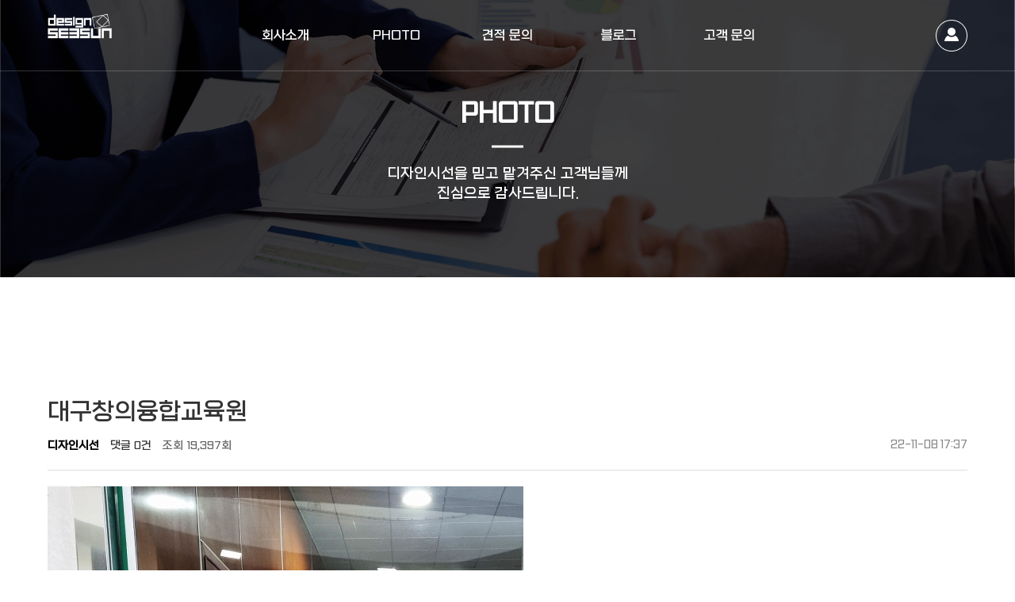

--- FILE ---
content_type: text/html; charset=utf-8
request_url: http://designseesun.co.kr/bbs/board.php?bo_table=gallery&wr_id=583&page=6
body_size: 21979
content:
<!doctype html>
<html lang="ko">
<head>
<meta charset="utf-8">
<meta name="viewport" content="width=device-width,initial-scale=1.0,minimum-scale=1.0,maximum-scale=1.0,user-scalable=no">
<meta property="og:type" content="website">
<meta property="og:title" content="(주)디자인시선">
<meta property="og:description" content="(주)디자인시선">
<meta property="og:url" content="http://www.atstore.co.kr/at01">


<title>대구창의융합교육원 > PHOTO | 디자인시선</title>
<link rel="stylesheet" href="http://designseesun.co.kr/theme/AT_WEB01/css/default.css?ver=210618">
<link rel="stylesheet" href="http://designseesun.co.kr/theme/AT_WEB01/skin/board/gallery_table/style.css?ver=210618">
<!--[if lte IE 8]>
<script src="http://designseesun.co.kr/js/html5.js"></script>
<![endif]-->

<link rel="stylesheet" href="http://designseesun.co.kr/theme/AT_WEB01/css/common/reset.css">
<link rel="stylesheet" href="http://designseesun.co.kr/theme/AT_WEB01/css/common/headStyle.css">
<link rel="stylesheet" href="http://designseesun.co.kr/theme/AT_WEB01/css/common/footerStyle.css">
<link rel="stylesheet" href="http://designseesun.co.kr/theme/AT_WEB01/css/mainStyle.css">
<link rel="stylesheet" href="http://designseesun.co.kr/theme/AT_WEB01/css/sub/introduce.css">
<link rel="stylesheet" href="http://designseesun.co.kr/theme/AT_WEB01/css/sub/directions.css">
<link rel="stylesheet" href="http://designseesun.co.kr/theme/AT_WEB01/css/table/gallery_table.css">
<link rel="stylesheet" href="http://designseesun.co.kr/theme/AT_WEB01/css/table/webzine_table.css">
<link rel="stylesheet" href="http://designseesun.co.kr/theme/AT_WEB01/css/sub/bs_info.css">
<link rel="stylesheet" href="http://designseesun.co.kr/theme/AT_WEB01/css/sub/bs_area.css">
<link rel="stylesheet" href="http://designseesun.co.kr/theme/AT_WEB01/css/common/common.css">
<link rel="stylesheet" href="http://designseesun.co.kr/theme/AT_WEB01/css/table/basic_table.css">
<link rel="stylesheet" href="http://designseesun.co.kr/theme/AT_WEB01/css/table/contact_us.css">
<link rel="stylesheet" href="http://designseesun.co.kr/theme/AT_WEB01/css/table/qa.css">
<link rel="stylesheet" href="http://designseesun.co.kr/theme/AT_WEB01/css/table/faq.css">
<link rel="stylesheet" href="https://cdnjs.cloudflare.com/ajax/libs/Swiper/4.5.0/css/swiper.min.css">
<link rel="stylesheet" href="http://designseesun.co.kr/theme/AT_WEB01/css/common/animate.css">
<!--[if IE]> 
<link rel="stylesheet" href="http://designseesun.co.kr/theme/AT_WEB01/css/ie.css">
<![endif]-->
<!--[if IE 9]>
<link rel="stylesheet" href="http://designseesun.co.kr/theme/AT_WEB01/css/ie9.css">
<![endif]-->

<script>
// 자바스크립트에서 사용하는 전역변수 선언
var g5_url       = "http://designseesun.co.kr";
var g5_bbs_url   = "http://designseesun.co.kr/bbs";
var g5_is_member = "";
var g5_is_admin  = "";
var g5_is_mobile = "";
var g5_bo_table  = "gallery";
var g5_sca       = "";
var g5_editor    = "";
var g5_cookie_domain = "";
</script>
<script src="http://designseesun.co.kr/js/jquery-1.8.3.min.js"></script>
<script src="http://designseesun.co.kr/js/jquery.menu.js?ver=210618"></script>
<script src="http://designseesun.co.kr/js/common.js?ver=210618"></script>
<script src="http://designseesun.co.kr/js/wrest.js?ver=210618"></script>
<script src="http://designseesun.co.kr/js/placeholders.min.js"></script>
<script src="http://designseesun.co.kr/theme/AT_WEB01/js/site.js"></script>
<script src="https://cdnjs.cloudflare.com/ajax/libs/Swiper/4.5.0/js/swiper.min.js"></script>
<script src="https://cdnjs.cloudflare.com/ajax/libs/wow/1.1.2/wow.min.js"></script>

<link rel="stylesheet" href="http://designseesun.co.kr/js/font-awesome/css/font-awesome.min.css">
</head>
<body>

<script>
    new WOW().init();
</script>
<script>
    $(function() {
        $("#gnb .gnb_1dli").mouseenter(function() {
            var menuWidth = $("#gnb .gnb_1dli").outerWidth();
            var menuLeft = 0;
            var index = $(this).index();

            for (var i = 0; i <= index - 1; i++) {
                menuLeft += $("#gnb .gnb_1dli").eq(i).outerWidth();
            }
            menuLeft -= $(this).outerWidth();
            $("#nav_bar").stop().animate({
                width: menuWidth,
                left: menuLeft
            }, 300);
        });

        $("#gnb").mouseleave(function() {
            $("#nav_bar").stop().animate({
                width: 0,
                left: 0
            }, 0);
        });
        setInterval(function() {
            if ($(window).scrollTop() >= 90) {
                $("#hd").addClass("scrollBg");
                $("#logo img.logo_pc").attr("src", "http://designseesun.co.kr/theme/AT_WEB01/img/common/logo.png");
            } else {
                $("#hd").removeClass("scrollBg");
                $("#logo img.logo_pc").attr("src", "http://designseesun.co.kr/theme/AT_WEB01/img/common/logo_white.png");
            }
        }, 300);
    });
</script>

<!-- 상단 시작 { -->
<div id="hd">
    <h1 id="hd_h1">대구창의융합교육원 > PHOTO</h1>

    <div id="skip_to_container"><a href="#container">본문 바로가기</a></div>

        <div id="hd_wrapper">
        <div class="inner">
            <div id="mb-open-menu">
                <span class="line1"></span>
                <span class="line2"></span>
                <span class="line3"></span>
            </div>
            <div id="tnb">
                <ul>
                                        <li class="join"><a href="http://designseesun.co.kr/bbs/register.php"><i class="fa fa-user-plus" aria-hidden="true"></i> 회원가입</a></li>
                    <li class="login"><a href="http://designseesun.co.kr/bbs/login.php"><b><i class="fa fa-sign-in" aria-hidden="true"></i> 로그인</b></a></li>
                                    </ul>
            </div>
            
           
            <div id="logo">
                <a href="http://designseesun.co.kr">
                    <img class="logo_pc" src="http://designseesun.co.kr/theme/AT_WEB01/img/common/logo_white.png" alt="디자인시선">
                    <img class="logo_mobile" src="http://designseesun.co.kr/theme/AT_WEB01/img/common/logo_white.png" alt="디자인시선">
                </a>
            </div>


            <nav id="gnb">
                <h2>메인메뉴</h2>
                <div class="gnb_wrap">
                    <ul id="gnb_1dul">
                        <li class="gnb_1dli gnb_mnal"><button type="button" class="gnb_menu_btn"><i class="fa fa-bars" aria-hidden="true"></i><span class="sound_only">전체메뉴열기</span></button></li>
                                                <li class="gnb_1dli" style="z-index:999">
                            <a href="http://www.designseesun.com/theme/AT_WEB01/company/introduce.php" target="_blank" class="gnb_1da">회사소개</a>
                                                    </li>
                                                <li class="gnb_1dli" style="z-index:998">
                            <a href="http://www.designseesun.com/bbs/board.php?bo_table=gallery" target="_blank" class="gnb_1da">PHOTO</a>
                                                    </li>
                                                <li class="gnb_1dli" style="z-index:997">
                            <a href="http://www.designseesun.com/bbs/board.php?bo_table=GOING" target="_blank" class="gnb_1da">견적 문의</a>
                                                    </li>
                                                <li class="gnb_1dli" style="z-index:996">
                            <a href="https://blog.naver.com/a9658666" target="_blank" class="gnb_1da">블로그</a>
                                                    </li>
                                                <li class="gnb_1dli" style="z-index:995">
                            <a href="http://www.designseesun.com/bbs/board.php?bo_table=free" target="_blank" class="gnb_1da">고객 문의</a>
                                                    </li>
                                            </ul>
                </div>
                <div id="nav_bar"></div>
            </nav>
            <script>
                $(function() {
                    $(".gnb_menu_btn").click(function() {
                        $("#gnb_all").show();
                    });
                    $(".gnb_close_btn").click(function() {
                        $("#gnb_all").hide();
                    });
                });
            </script>
        </div>
    </div>
</div>
<!-- } 상단 끝 -->
<!--<div class="popup_log">-->
    
<!--</div>-->

<hr>

<!-- 콘텐츠 시작 { -->
<div id="wrapper">
    <div id="container_wr">

        <div id="container">
            <h2 id="container_title"><span title="대구창의융합교육원 &gt; PHOTO">PHOTO</span></h2><div class="ing_bnr_Wrap">
    <div class="bnrimg product_banner"><br style="clear:both;" /><br style="clear:both;" /></div>
 <div class="bnrtxtwrap">
    <h3 class="wow fadeInDown">PHOTO</h3>
     <div class="bnrline wow fadeInDown"></div>
    <p class="wow fadeInDown">디자인시선을 믿고 맡겨주신 고객님들께 진심으로 감사드립니다.</p>
    </div>

</div>
<div class="mdlTxt">
</div>
<script src="http://designseesun.co.kr/js/viewimageresize.js"></script>

<!-- 게시물 읽기 시작 { -->
<article id="bo_v">
   <div class="inner">
    <header>
        <h2 id="bo_v_title">
                        <span class="bo_v_tit">
            대구창의융합교육원</span>
        </h2>
    </header>
    
    <section id="bo_v_info">
        <h2>페이지 정보</h2>
        <span class="sound_only">작성자</span><strong class="bo_v_writer"><span class="sv_member">디자인시선</span></strong>
        <span class="sound_only">댓글</span><strong><a href="#bo_vc">댓글 <i class="fa fa-commenting-o" aria-hidden="true"></i> 0건</a></strong>
        <span class="sound_only">조회</span><strong>조회 <i class="fa fa-eye" aria-hidden="true"></i> 19,397회</strong>
        <strong class="if_date"><span class="sound_only">작성일</span><i class="fa fa-clock-o" aria-hidden="true"></i> 22-11-08 17:37</strong>

    </section>

    <section id="bo_v_atc">
        <h2 id="bo_v_atc_title">본문</h2>
        <div class="img_box">
            <div id="bo_v_img">
<a href="http://designseesun.co.kr/bbs/view_image.php?bo_table=gallery&amp;fn=1935148252_9YwK7Gxl_9301d93dac371ffb7a551924b9adbb17c40bd75e.jpg" target="_blank" class="view_image"><img src="http://designseesun.co.kr/data/file/gallery/thumb-1935148252_9YwK7Gxl_9301d93dac371ffb7a551924b9adbb17c40bd75e_600x600.jpg" alt=""/></a><a href="http://designseesun.co.kr/bbs/view_image.php?bo_table=gallery&amp;fn=1935148252_2rJLh9jl_dd7d37eda99fae8ffb4cfd92c54387d5612952e0.jpg" target="_blank" class="view_image"><img src="http://designseesun.co.kr/data/file/gallery/thumb-1935148252_2rJLh9jl_dd7d37eda99fae8ffb4cfd92c54387d5612952e0_600x600.jpg" alt=""/></a><a href="http://designseesun.co.kr/bbs/view_image.php?bo_table=gallery&amp;fn=1935148252_WbEGjcVY_584ffa4bb993899dd9bc0fdd594eb3870e76ef47.jpg" target="_blank" class="view_image"><img src="http://designseesun.co.kr/data/file/gallery/thumb-1935148252_WbEGjcVY_584ffa4bb993899dd9bc0fdd594eb3870e76ef47_600x600.jpg" alt=""/></a><a href="http://designseesun.co.kr/bbs/view_image.php?bo_table=gallery&amp;fn=1935148252_eoGWTm0M_5a6c4a73efcb87086e08fa6628021e2516b55c25.jpg" target="_blank" class="view_image"><img src="http://designseesun.co.kr/data/file/gallery/thumb-1935148252_eoGWTm0M_5a6c4a73efcb87086e08fa6628021e2516b55c25_600x600.jpg" alt=""/></a></div>
        </div>


        <!-- 본문 내용 시작 { -->
        <div id="bo_v_con">귀여운 캐릭터의 화장실 자석시트 부착 완료!<br/><br/>#시트컷팅 #대구시트지 #대구썬팅 #대구시트지시공 #대구썬팅잘하는곳 #대구시트컷팅 #대구간판 #대구맛집 #대구간판업체 #대구광고 #대구인테리어 #인테리어 #간판추천 #디자인 #좋아요반사 #좋반 #맞팔 #대구교육청 #대구창의융합 #디자인시선</div>
                <!-- } 본문 내용 끝 -->

        

        <!--  추천 비추천 시작 { -->
                <!-- }  추천 비추천 끝 -->
    </section>

    <div id="bo_v_share">
        
            </div>

    
    
    
    <!-- 게시물 상단 버튼 시작 { -->
    <div id="bo_v_top">
        
        <ul class="bo_v_left">
                                                                    </ul>

        <ul class="bo_v_com">
           <li><a href="http://designseesun.co.kr/bbs/board.php?bo_table=gallery&amp;page=6" class="btn_b01 btn btn_list"><i class="fa fa-list" aria-hidden="true"></i> 목록</a></li>
                                </ul>

                <ul class="bo_v_nb">
            <li class="btn_prv"><span class="nb_tit"><i class="fa fa-caret-up" aria-hidden="true"></i> 이전글</span><a href="http://designseesun.co.kr/bbs/board.php?bo_table=gallery&amp;wr_id=585&amp;page=6">하이포항 <span class="nb_date">22.11.08</span></a></li>            <li class="btn_next"><span class="nb_tit"><i class="fa fa-caret-down" aria-hidden="true"></i> 다음글</span><a href="http://designseesun.co.kr/bbs/board.php?bo_table=gallery&amp;wr_id=582&amp;page=6">웨스트윙  <span class="nb_date">22.11.08</span></a></li>        </ul>
                    </div>
    <!-- } 게시물 상단 버튼 끝 -->

    
<script>
// 글자수 제한
var char_min = parseInt(0); // 최소
var char_max = parseInt(0); // 최대
</script>
<button type="button" class="cmt_btn"><i class="fa fa-commenting-o" aria-hidden="true"></i> 댓글목록</button>
<!-- 댓글 시작 { -->
<section id="bo_vc">
    <h2>댓글목록</h2>
        <p id="bo_vc_empty">등록된 댓글이 없습니다.</p>
</section>
<!-- } 댓글 끝 -->

<!-- } 댓글 쓰기 끝 --><script src="http://designseesun.co.kr/js/md5.js"></script>

   </div>
</article>
<!-- } 게시판 읽기 끝 -->

<script>

function board_move(href)
{
    window.open(href, "boardmove", "left=50, top=50, width=500, height=550, scrollbars=1");
}
</script>

<script>
$(function() {
    $("a.view_image").click(function() {
        window.open(this.href, "large_image", "location=yes,links=no,toolbar=no,top=10,left=10,width=10,height=10,resizable=yes,scrollbars=no,status=no");
        return false;
    });

    // 추천, 비추천
    $("#good_button, #nogood_button").click(function() {
        var $tx;
        if(this.id == "good_button")
            $tx = $("#bo_v_act_good");
        else
            $tx = $("#bo_v_act_nogood");

        excute_good(this.href, $(this), $tx);
        return false;
    });

    // 이미지 리사이즈
    $("#bo_v_atc").viewimageresize();

    //sns공유
    $(".btn_share").click(function(){
        $("#bo_v_sns").fadeIn();
   
    });

    $(document).mouseup(function (e) {
        var container = $("#bo_v_sns");
        if (!container.is(e.target) && container.has(e.target).length === 0){
        container.css("display","none");
        }	
    });
});

function excute_good(href, $el, $tx)
{
    $.post(
        href,
        { js: "on" },
        function(data) {
            if(data.error) {
                alert(data.error);
                return false;
            }

            if(data.count) {
                $el.find("strong").text(number_format(String(data.count)));
                if($tx.attr("id").search("nogood") > -1) {
                    $tx.text("이 글을 비추천하셨습니다.");
                    $tx.fadeIn(200).delay(2500).fadeOut(200);
                } else {
                    $tx.text("이 글을 추천하셨습니다.");
                    $tx.fadeIn(200).delay(2500).fadeOut(200);
                }
            }
        }, "json"
    );
}
</script>
<!-- } 게시글 읽기 끝 -->
    </div>
</div>
        
       <div id="aside">
           <div class="close_menu" id="mobile_menu_close">
                <span class="close-line1"></span>
                <span class="close-line2"></span>
            </div>   
            <div class="mobile_menu">
                <ul>
                                        <li class="mobile-list">
                        <a class="gnb_1da">회사소개</a>
                        
                                            </li>
                                        <li class="mobile-list">
                        <a class="gnb_1da">PHOTO</a>
                        
                                            </li>
                                        <li class="mobile-list">
                        <a class="gnb_1da">견적 문의</a>
                        
                                            </li>
                                        <li class="mobile-list">
                        <a class="gnb_1da">블로그</a>
                        
                                            </li>
                                        <li class="mobile-list">
                        <a class="gnb_1da">고객 문의</a>
                        
                                            </li>
                                    </ul>
            </div>
        </div>
        <div class="mask"></div>
        <script type="text/javascript">
            $( document ).ready(function(){
                
                $(function () {
                    $('.mobile_menu > ul > li > a').click(function () {
                    $( this ).parent().find('ul').slideToggle();
                    $(this).parent().siblings().children().next().slideUp();
                    return false;
                });
                $('.mobile_menu > ul > li > a').bind('touchstart', function (e) {
                    $(this).trigger('click');
                    e.preventDefault();
                });
                });

                $( "#mb-open-menu" ).click(function(){
                    $( "#aside" ).animate({"right":"0px"}, 200);
                    $( ".mask" ).css('display','block');
                    $( ".close_menu" ).animate({"right":"20px"}, 200);
                    $("body").css("position","fixed");
                });

                $( "#mobile_menu_close, .mask" ).click(function(){
                    $( "#aside" ).animate({"right":"-100%"}, 200);
                    $( ".close_menu" ).animate({"right":"-100%"}, 200);
                      $( ".mask" ).css('display','none');
                    $("body").css("position","relative");
                });
            });

        </script>
</div>

<!-- } 콘텐츠 끝 -->

<hr>

<script>
    new WOW().init();

</script>

<!-- 하단 시작 { -->
<div id="ft">
    <div id="ft_wr">
       <div id="ft_sns">
            <ul>
                <li><a href="javascirpt:;">naver blog</a></li>
                <li class="ft_sns2"><a href="javascirpt:;">daum cafe</a></li>
                <li class="ft_sns3"><a href="javascirpt:;">facebook</a></li>
                <li class="ft_sns4"><a href="javascirpt:;">instagram</a></li>
            </ul>
        </div>
        <div id="ft_contact">
            <strong>1544 - 8666</strong>
        </div>
            <p>평일 : 09:00 - 18:30<br />(점심시간 12:00 - 13:00 / 주말, 공휴일 휴무)</p>
        </div>
        <div id="ft_link">
            <a href="http://designseesun.co.kr/theme/AT_WEB01/company/introduce.php">회사소개</a>
            <a href="http://designseesun.co.kr/bbs/content.php?co_id=privacy">개인정보보호정책</a>
            <a class="ft_link3" href="http://designseesun.co.kr/bbs/content.php?co_id=provision">이메일무단수집거부</a>
        </div>
        
        <div id="ft_company">
            <ul>
                <li class="ft_company1">상호 : (주)디자인시선</li>
                <li class="ft_company2">대표 : 채호병</li>
                <li class="ft_company3">주소 : 대구광역시 동구 팔공로25길 68 디자인시선</li>
                <li class="ft_company4">메일 : a9658666@hanmail.net</li>
                <li class="ft_company5">사업자등록번호 : 502-86-28487</li>
                <li class="ft_company6">FAX. 1544-7663</li>
            </ul>
        </div>
</div>
        <div id="ft_copy">
            Copyright &copy; <b>(주)디자인시선</b> <span>All rights reserved.</span>
        </div>
    </div>
    <button type="button" id="top_btn"><i class="fa fa-arrow-up" aria-hidden="true"></i><span class="sound_only">상단으로</span></button>
        <script>
        
        $(function() {
            $("#top_btn").on("click", function() {
                $("html, body").animate({scrollTop:0}, '500');
                return false;
            });
        });
        </script>
</div>


<!-- } 하단 끝 -->

<script>
$(function() {
    // 폰트 리사이즈 쿠키있으면 실행
    font_resize("container", get_cookie("ck_font_resize_rmv_class"), get_cookie("ck_font_resize_add_class"));
});
</script>



<!-- ie6,7에서 사이드뷰가 게시판 목록에서 아래 사이드뷰에 가려지는 현상 수정 -->
<!--[if lte IE 7]>
<script>
$(function() {
    var $sv_use = $(".sv_use");
    var count = $sv_use.length;

    $sv_use.each(function() {
        $(this).css("z-index", count);
        $(this).css("position", "relative");
        count = count - 1;
    });
});
</script>
<![endif]-->

</body>
</html>



















<!-- 사용스킨 : theme/gallery_table -->


--- FILE ---
content_type: text/css
request_url: http://designseesun.co.kr/theme/AT_WEB01/css/common/footerStyle.css
body_size: 3803
content:
/* footerStyle.css */

#ft{background: #333; color: #888;} 
#ft a, #ft_copy{color: #888;}
#ft_wr{width: 1200px; padding: 50px 20px; overflow: hidden;}
#ft_sns{width: 65%;}
#ft_sns ul{float: right; overflow: hidden;}
#ft_sns ul li{float: left; width: 40px; height: 40px; text-indent: -9999px; overflow: hidden; margin-left: 15px;}
#ft_sns ul li a{width: 100%; height: 100%; background: url(../../img/common/ft_sns1.png); background-size: 100% auto; }
#ft_sns ul li.ft_sns2 a{background-image: url(../../img/common/ft_sns2.png);}
#ft_sns ul li.ft_sns3 a{background-image: url(../../img/common/ft_sns3.png);}
#ft_sns ul li.ft_sns4 a{background-image: url(../../img/common/ft_sns4.png);}
#ft_contact{width: 40%; text-align: right; margin-top: 10px;}
#ft_contact strong{font-size: 36px; font-weight: 600; line-height: 50px;}
#ft_link{width: 30%; height: 20px; margin-top: -40px; margin-bottom: 30px;}
#ft_link > a{float: left; height: 100%; line-height: 20px; font-size: 14px;}
#ft_link > a::after{content: ""; display: block; width: 1px; height: 15px; background: #888; margin-left: 10px; float: right; margin-right: 10px; margin-top: 3px;}
#ft_link > a.ft_link3::after{display: none;}
#ft_company{width: 60%; margin-bottom: 30px;}
#ft_company ul{overflow: hidden;}
#ft_company li{float: left; line-height: 20px; font-size: 14px;}
#ft_company li::after{content: ""; display: block; width: 1px; height: 15px; background: #888; margin-left: 10px; float: right; margin-right: 10px; margin-top: 3px;}
#ft_company li.ft_company3::after, #ft_company li.ft_company6::after{display: none;}
#ft_company li.ft_company6 a{display: inline-block;}
#ft_copy{width: 70%; font-size: 14px; margin-top: -25px;}
@media screen and (min-width:1200px){
    #ft_sns{float: right;}
    #ft_sns ul{float: right;}
    #ft_sns ul li{float: left;}
    #ft_contact{float: right;}
    #ft_link{float: left;}
    #ft_company{float: left;}
    #ft_copy{float: left;}
}
@media screen and (max-width:1199px){
    #ft{width: 100%;}
    #ft_wr{width: 100%; padding: 40px 0;} 
    #ft_sns,
    #ft_contact,
    #ft_link,
    #ft_company,
    #ft_copy{overflow: hidden; width: 100%;}  
    #ft_sns ul{float: none; width: 264px; margin: 0 auto;}
    #ft_sns ul li{margin: 0; width: 25%;}
    #ft_sns ul li a{background-size: 40px auto; background-position: center; background-repeat: no-repeat;}
    #ft_contact{margin-top: 20px; text-align: center; padding-bottom: 40px; border-bottom: 1px solid #888;}
    #ft_link{text-align: center; width: 313px; margin: 20px auto 0;}
    #ft_company{ text-align: center; margin: 30px auto;}
    #ft_copy{margin-top: 0; text-align: center;}
    #ft_company{width: 100%;}
    #ft_company li{float: none; display: inline-block;}  
    #ft_company li.ft_company2::after, #ft_company li.ft_company3::after{display: none;} 
    #ft_copy span{display: block;}
    #ft_company li.ft_company3{display: block;}
    #ft_contact strong{font-size: 36px; line-height: 50px;}
    #ft_contact p{font-size:14px;}
}
@media screen and (max-width:480px){
    #ft_company{padding: 0 20px;}
    #ft_company li::after{display: none;} 
    #ft_company li.ft_company6{display: block;}
    #ft_company li.ft_company1::after, #ft_company li.ft_company4::after{display: block;}
    #ft_link{width: 274px; width:294px !ie; }
    #ft_link > a{font-size: 12px;}
    #ft_company li{font-size: 12px;}
    #ft_copy{font-size:12px;}
    #ft_contact{margin-bottom: 30px; padding: 0 20px 30px;}
    #ft_contact strong{font-size: 30px; line-height: 40px;}
    #ft_contact p{font-size:12px; line-height: 1.5;}
}
@media screen and (max-width: 430px){
    #ft_company li.ft_company4{display: block;}
    #ft_company li.ft_company4::after{display: none;}
}











--- FILE ---
content_type: text/css
request_url: http://designseesun.co.kr/theme/AT_WEB01/css/mainStyle.css
body_size: 15558
content:
/*mainStyle.css*/
@font-face {
    font-family: 'GongGothicLight';
    src: url('https://cdn.jsdelivr.net/gh/projectnoonnu/noonfonts_20-10@1.0/GongGothicLight.woff') format('woff');
    font-weight: normal;
    font-style: normal;
}
body.dark-mode { background:#333; }
body.dark-mode h1, h2 , h3, p { color:#fff; }
body.dark-mode p,
body.dark-mode h1,
body.dark-mode h2,
body.dark-mode h3,
body.dark-mode a { color:#fff; }
body.dark-mode button {
    background-color:#c71526;
    color:#fff;
}
body.light-mode h1, h2, h3, p, a { color:#333; }
body.light-mode button {
    background-color:#c71526;
    color:#eee
}
button { background:#c71526; }
#darkLight {
    width:70px; height:90px; 
    font-size:3em;
    padding-left:0.5%;
    position:fixed;
    right:0; bottom:3%;
    border-radius:100px 0 0 100px;
    transition:all .3s;
    z-index:99999;
}
#darkLight:hover {
    width:130px;
    padding-left:1%;
    background-color:#111;
}

#container{overflow: hidden; font-family: 'GongGothicLight';}
.bannerWrap{width: 100%; height: 950px; position: relative;}
.bannerWrap > img{height: 100%; position: absolute; left: 50%; top: 50%; -webkit-transform: translate(-50%,-50%); -ms-transform: translate(-50%,-50%); transform: translate(-50%,-50%);}
.bannerWrap > div{width: 768px; position: absolute; left: 50%; top: 50%; -webkit-transform: translate(-50%,-50%); -ms-transform: translate(-50%,-50%); transform: translate(-50%,-50%);}
.bannerWrap > div img{margin: 30px auto;}
.bannerWrap > div h2, .bannerWrap > div p{text-align: center; color: #fff;}
.bannerWrap > div h2{font-size: 48px; letter-spacing: -1px; line-height: 1.2; margin-bottom: 40px;}
.bannerWrap > div p{font-size: 28px; line-height: 1.5;}
.bannerWrap > div p span{display: block;}
.bannerWrap > div > div{width: 37px; height: 192px; position: absolute; font-size: 100px; color: #fff; z-index: 10; top: 30px; background: url(../img/main/square_bracket1.png); background-size: 100% 100%;}
.bannerWrap > div > div.square_bracket1{left: 100px;}
.bannerWrap > div > div.square_bracket2{background-image: url(../img/main/square_bracket2.png); right: 100px;}
.inner.box{padding: 0 20px 120px;} 
.main_title{padding: 100px 0;}
.main_title h2{font-size: 60px; line-height: 1.0; color: #777; text-align: center;}
.main_title h2::after{content: ""; display: block; width: 1px; height: 35px; background: #223040; margin: 55px auto;}
.main_title h2 span{color: #d40424; font-weight: 600; margin-right: 20px;}
.main_title p{width: 70%; margin: 0 auto; text-align: center; font-size: 20px; line-height: 1.5;}
.detail{width: 100%; margin: 0 auto;}
.detail > ul{width: 100%; height: auto; display: -webkit-box; display: -ms-flexbox; display: flex; -webkit-box-pack: justify; -ms-flex-pack: justify; justify-content: space-between; margin: 0 auto;}
.detail > ul li{float: left; width: 32%; padding: 13px 0;}
.detail > ul li.second{margin: 0 2%;}
.detail > ul li img{margin: 30px auto 35px;}
.detail > ul li p{color: #666; font-size: 28px; margin-bottom: 26px;}
.detail > ul li p span{display: block;}
.detail > ul li strong{display: block; font-size: 35px; line-height: 1.5; color: #333; margin: 0 auto; text-align: center;} 
.detail > ul li strong span{font-size: 44px; color: #223040; display: inline-block; font-weight: bold; margin-right: 10px;}
.detail > ul li p{text-align: center;}
.aboutWrap{width: 100%;}
.aboutWrap .detail > ul li strong{text-align: center;}
.coreComWrap{width: 100%; background: url(../img/main/bg_img1.png); background-size: 100% auto; background-position: center;}
.coreComWrap .main_title h2::after{background: #fff;}
.coreComWrap .main_title h2, .coreComWrap .main_title h2 span, .coreComWrap .main_title p{color: #fff;}
.coreComWrap .main_title h2{letter-spacing: -4px; font-weight: 600;}
.coreComWrap .main_title h2 span{letter-spacing: 0;}
.coreComWrap .detail ul li{background: #fff; border-radius: 10px; padding: 44px 0;}
.coreComWrap .detail ul li strong{font-weight: bold; margin-bottom: 26px;}
.coreComWrap .detail ul li p{font-size: 22px; line-height: 1.4; margin-bottom: 0;}
.portfolioWrap{background: url(../img/main/port_bg.png); padding-bottom: 90px;}
.portfolioWrap .main_title h2::after{background: #fff;}
.portfolioWrap .main_title h2, .portfolioWrap .main_title h2 span, .portfolioWrap .main_title p{color: #fff;}
.port_go{width: 100%;}
.portfolioWrap .port_go a{color: #fff; text-align: center; font-size: 18px; width: 100%; border: 1px solid #fff; padding: 15px 0px; -webkit-transition-duration: 0.3s; transition-duration: 0.3s;  -webokit-transition-duration: 0.3s; -moz-transition-duration: 0.3s; -ms-transition: 0.3s; -0-transition-duration: 0.3s;margin: 0 auto;}
.portfolioWrap .port_go a:hover{background: #fff; color: #223040;}
.pic_lt .lat_title, .pic_lt .lt_more, .pic_lt li .new_icon, .pic_lt .lt_date{display: none;}
.portfolioWrap .mainPage{display: block;}  
.portfolioWrap .latest_wr{display: none;}
.portfolioWrap .latest_wr2{display: block;}
.portfolioWrap .pic_lt .empty_li{width: 100%; height: 500px; background: #fff; line-height: 500px; text-align: center;}
.portfolioWrap .pic_lt{width: 100%; background: none; border: none; margin-bottom: 0;} 
.portfolioWrap .pic_lt ul{padding: 0;}
.portfolioWrap .pic_lt li{padding: 0; margin:0.6%; height:347px; overflow: hidden;}
.portfolioWrap .pic_lt li .lt_img{  }
.portfolioWrap .pic_lt li .lt_img img{display: block;    display: block;}
.portfolioWrap .pic_lt li .lt_img + a{display: none;}
.portfolioWrap .latest_wr2 .pic_lt .new_icon + a{display: none;}
.portfolioWrap .owl-theme .owl-dots .owl-dot{outline: 0 none;}
.portfolioWrap .owl-theme .owl-dots .owl-dot span{background: #ddd;}
.portfolioWrap .owl-theme .owl-dots .owl-dot span:hover, .portfolioWrap .owl-theme .owl-dots .owl-dot.active span{background: #c80e21;}

.consertWrap{background: url(../img/main/consert_bg.png);}
.consertWrap .inner{padding-bottom: 170px;}
.consertWrap .main_title{padding-bottom: 30px;}
.consertWrap .latest_wr{width: 100%; margin: 0 auto;}
.consertWrap .latest_wr > div{float: left; width: 45%;}
.hot_icon .latest_wr > div.ing_projects{ }
.pic_lt li .hot_icon { float:left; margin:1%; }
.consertWrap .latest_wr > div.news{float: right;}
.consertWrap .lat{margin-bottom: 0; border: none; padding: 60px; min-height: 493px;}
.consertWrap .lat .lat_title{border-bottom: none; background: none; padding: 0; line-height: 1.0em; font-size: 1.0em; color:#333; border-bottom: 1px solid #ddd;}
.consertWrap .lat .lat_title a{color: #333; font-size: 30px; color: #333; font-weight: 600; line-height: 70px; height: 70px;}
.consertWrap .lat ul{padding: 0; margin-top: 30px;}
.consertWrap .lat li{padding: 0; padding-right: 0; padding-left: 0; line-height: 45px; overflow: hidden; }
.consertWrap .lat li:before{display: none;}
.consertWrap .lat li a{width: 70%; white-space: nowrap; text-overflow: ellipsis; overflow: hidden; color: #333; font-size: 18px;}
.consertWrap .lat li a:hover{color:#c80e21; font-weight: bold;}
.consertWrap .lat .lt_date{color: #888; font-size: 18px; float:right; }
.consertWrap .lat .lat_title_area{position: relative;}
.consertWrap .lat .lt_more{top: 50%; -webkit-transform: translateY(-50%); -ms-transform: translateY(-50%); transform: translateY(-50%); right: 0;  font-weight: normal; color: #7a838c; font-size: 45px;}
.consertWrap .lat .lt_more .fa{display: none;}
.consertWrap .lat li .new_icon{display: none;}
.consertWrap .lat li .hot_icon { float:left; margin: 4%; }
.consertWrap .lat .lat_title a:after{display: none;}
.consertWrap .lat .empty_li{line-height: 270px; font-size: 18px;}
.contactWrap{background: url(../img/main/bg_img2.png); background-size: cover; background-position: center;}
.contactWrap .inner{padding-bottom: 170px;}
.contactWrap .main_title{padding-bottom: 70px;}
.contactWrap .main_title h2::after{display: none;}
.contactWrap .main_title h2, .contactWrap .main_title h2 span, .contactWrap .main_title p{color: #fff;}
.contactWrap .main_title p{padding-top: 50px;}
.contactWrap .detail{width: 100%; height: 420px;}
.contactWrap .root_daum_roughmap{height: 100%;}
.contactWrap .root_daum_roughmap .wrap_map{height: 100%;}
@media screen and (max-width: 1199px){
    .bannerWrap > div img{width:110px;}   
    .bannerWrap > div h2{font-size: 30px;}
    .bannerWrap > div p{width: 90%; margin: 0 auto; font-size: 18px;}
    .bannerWrap > div > div{top: 20px;}
    .bannerWrap > div > div.square_bracket1{left: 160px;}
    .bannerWrap > div > div.square_bracket2{right: 160px;}
    .inner{width: 100%; padding: 0 20px 60px;} 
    .main_title{padding: 60px 0;}
    .main_title h2{font-size: 42px;}
    .main_title h2::after{width: 1px; height: 24px; margin: 35px auto;}
    .main_title h2 span{margin-right: 15px;}
    .main_title p{width: 100%; font-size: 16px; padding: 0 30px;} 
    .detail > ul li p{font-size: 20px; margin-bottom: 0;}
    .detail > ul li strong{font-size: 26px;} 
    .detail > ul li strong span{font-size: 30px;}
    .detail > ul li, .detail > ul li img{-webkit-transition-duration: 0.3s;transition-duration: 0.3s; -webokit-transition-duration: 0.3s; -moz-transition-duration: 0.3s; -ms-transition: 0.3s; -0-transition-duration: 0.3s;} 
    .aboutWrap .detail > ul li:hover img{-webkit-transition-delay: 0.2s;transition-delay: 0.2s;}
    .coreComWrap{background-size: auto 100%;}
    .coreComWrap .main_title h2{letter-spacing: -2px;}
    .coreComWrap .detail ul li strong{margin-bottom: 0; font-size: 26px;}
    .coreComWrap .detail ul li p{padding: 0 20px; font-size: 20px;}  
    .portfolioWrap .port_go a{width: 100%; margin-top: 35px;}
    .portfolioWrap .port_go a{font-size: 16px;}
    .contactWrap .inner{padding-bottom: 100px;}
    .contactWrap .main_title{padding-bottom: 50px;}  
}
@media screen and (min-width:481px){
    .portfolioWrap .mainPagewrap{width: 100%; position: relative;}
    .portfolioWrap .latest_wr{display: none;}
    .portfolioWrap .latest_wr2{display: block; width: 100%; height: auto; margin: 0 auto;} 
    .portfolioWrap .pic_lt ul{display: inherit; width: 100%; overflow: hidden; margin-bottom: 32px; padding: 0;}
    .portfolioWrap .pic_lt li{padding: 0; width: 32%;  padding: 0;}
    .portfolioWrap .pic_lt li .lt_img{margin: 0; width: 100%; overflow: hidden;}
    .portfolioWrap .pic_lt li .lt_img:hover img{-webkit-transform: scale(1.2);-ms-transform: scale(1.2);transform: scale(1.2); -webkit-transition-duration: 0.6s; transition-duration: 0.6s; -webokit-transition-duration: 0.6s; -moz-transition-duration: 0.6s; -ms-transition: 0.6s; -0-transition-duration: 0.6s;}
}
@media screen and (min-width:481px) and (max-width: 1199px){
    .bannerWrap{height: 800px;}
}
@media screen and (max-width:1024px){
    .consertWrap .latest_wr > div{width: 49%;} 
    .consertWrap .lat .lat_title a{font-size: 20px;}
    .consertWrap .lat .lt_more{font-size: 30px;}
    .consertWrap .lat li a, .consertWrap .lat .lt_date{font-size: 16px;}
    .consertWrap .lat .empty_li{line-height: 270px; font-size: 16px;}
}
@media screen and (max-width:767px){
    .bannerWrap > div{width: 480px;}
    .bannerWrap > div > div.square_bracket1{left: 20px;}
    .bannerWrap > div > div.square_bracket2{right: 20px;}
    .detail > ul{width: 80%; display: inherit;}
    .detail > ul li{width: 100%;}
    .detail > ul li.second{margin: 0;}
    .detail > ul li p{font-size: 20px; margin-bottom: 0;}
    .detail > ul li strong{font-size: 26px;} 
    .detail > ul li strong span{font-size: 30px;}
    .consertWrap .inner{padding-bottom: 80px;}
    .consertWrap .main_title{padding-bottom: 0;} 
    .consertWrap .latest_wr > div{float: left; width: 100%;}
    .consertWrap .latest_wr > div.ing_projects{margin-bottom: 5%;}
    .consertWrap .lat{padding: 40px;}
    .consertWrap .lat .lat_title a{font-size: 20px; line-height: 60px; height: 60px;}
    .consertWrap .lat li{line-height: 50px;}
    .consertWrap .lat li a, .consertWrap .lat .lt_date{font-size: 16px;}
    .consertWrap .lat .empty_li{line-height: 300px; font-size: 16px;}
}
@media screen and (max-width:600px){
    .portfolioWrap .latest_wr{display: block;}
    .portfolioWrap .latest_wr2{display: none;}
    .portfolioWrap .pic_lt .empty_li{height: 200px; line-height: 200px;}
    .portfolioWrap .inner{position: relative;}
    .portfolioWrap .mainPagewrap{width: 100%; position: relative;}
    .portfolioWrap .latest_wr{width: 240px; height: auto; margin: 0 auto;}
    .portfolioWrap{padding-bottom: 60px;}
    .portfolioWrap .port_go a{width: 100%; margin-top: 35px; font-size: 12px; padding: 10px 0;}
}
@media screen and (min-width:481px) and (max-width:767px){
    .coreComWrap .detail ul{width: 40%; min-width: 320px;}
    .coreComWrap .detail img{margin: 10px auto 20px;}
    .coreComWrap .detail > ul li.second{margin: 20px 0;}
}
@media screen and (max-width: 480px){
    .bannerWrap{height: 700px;}
    .bannerWrap > div{width: 320px;}
    .bannerWrap > div img{width: 63px; height: 42px; margin: 30px auto 20px;}   
    .bannerWrap > div h2{font-size: 20px;}
    .bannerWrap > div p{font-size: 12px;}
    .bannerWrap > div > div{width: 20px; height: 104px;}
    .bannerWrap > div > div.square_bracket1{left: 20px;}
    .bannerWrap > div > div.square_bracket2{right: 20px;}
    .main_title{padding: 40px 0;}
    .main_title h2{font-size: 27px;}
    .main_title h2::after{width: 1px; height: 13px; margin: 20px auto;}
    .main_title h2 span{margin-right: 10px;}
    .main_title p{width: 100%; font-size: 12px; padding: 0 20px;} 
    .detail > ul{width: 240px;}
    .detail > ul li{width: 100%; height: 100px; overflow: hidden;}
    .detail > ul li img{width: 56px; margin: 0px auto 30px;} 
    .detail > ul li p{font-size: 16px;}
    .detail > ul li strong{font-size: 23px; line-height: 1.5; margin: 0 auto; text-align: left; line-height: 1.0;} 
    .detail > ul li strong span{font-size: 35px; color: #223040; display: inline-block; font-weight: bold; margin-right: 10px;} 
    .detail > ul li p, .detail > ul li strong{text-align: left; width: 152px; margin-right: 0px;}
    .aboutWrap .detail > ul li img{float: left;}
    .aboutWrap .detail > ul li p{float: right;}
    .aboutWrap .detail > ul li strong{float: right;} 
    .aboutWrap .detail > ul li strong{text-align: left;}
    .coreComWrap .detail ul li{padding: 40px 0; height: 240px;}
    .coreComWrap .detail > ul li.second{margin: 15px 0;}
    .coreComWrap .detail ul li strong, .coreComWrap .detail ul li p{width: 100%;}
    .coreComWrap .detail ul li strong{margin-bottom: 15px; text-align: center; font-size:23px;}
    .coreComWrap .detail ul li p{font-size: 14px; margin-bottom: 0; text-align: center;} 
    .consertWrap .inner{padding-bottom: 60px;}
    .consertWrap .lat{padding: 30px; min-height: 373px;}
    .consertWrap .lat .lat_title a{font-size: 17px; height: 40px; line-height: 40px;}
    .consertWrap .lat .lt_more{font-size: 20px;}
    .consertWrap .lat li{line-height: 40px;}
    .consertWrap .lat li a, .consertWrap .lat .lt_date{font-size: 14px;}
    .consertWrap .lat .empty_li{line-height: 240px; font-size: 14px;}
    .contactWrap .inner{padding-bottom: 50px;}
    .contactWrap .main_title{padding-bottom: 30px;}
    .contactWrap .detail{height: 220px; overflow: hidden;}  
    .portfolioWrap .pic_lt li .lt_img {height: 220px;}
}
@media screen and (max-width:350px){
    .portfolioWrap .port_go a{font-size: 12px;}
}




--- FILE ---
content_type: text/css
request_url: http://designseesun.co.kr/theme/AT_WEB01/css/table/gallery_table.css
body_size: 4132
content:
/*gallery_table.css*/

#new1{display: none;}
#bo_gall{width: 1200px; margin: 0 auto;}
#bo_gall .inner{padding: 0 20px;}
#bo_list_total{padding: 0;}
#bo_gall #gall_ul{margin: 0; width: 100%;}
#bo_gall .gall_img{overflow: hidden;    border: 1px solid #eee;}
#bo_gall .gall_img img{width: 100%; -webkit-transition-duration: 0.3s; transition-duration: 0.3s; -webkit-transition-timing-function: ease-in-out; transition-timing-function: ease-in-out;}
#bo_gall .gall_img:hover img{-webkit-transform: scale(1.2);-ms-transform: scale(1.2);transform: scale(1.2);}
.gall_row .gall_li{width: 32%; padding-left: 0; padding-right: 0;}
.gall_row .gall_li:nth-child(3n-1){margin: 0 2%;}
#bo_gall .gall_box{border: none;}
#bo_btn_top{margin: 0 auto; width:100%;}
.gall_row .gall_li{width: 32%; padding-left: 0; padding-right: 0;}
#bo_gall .gall_box{border: none; margin: 0 0 60px 0;}
#bo_gall .gall_li .gall_chk{z-index: 20;}
#bo_gall .gall_info{display: none;}
#bo_gall .gall_info i.fa-eye, #bo_gall .gall_info i.fa-clock-o{display: none;}
#bo_gall .gall_info .gall_date{font-style: normal; color: #000;}
#bo_gall .gall_name{display: none;}
#bo_gall .gall_content{}
#bo_sch .sch_btn{text-indent: 0; background: none;}
#bo_gall .gall_text_href{height: 70px; margin: 0;}
#bo_gall .gall_text_href .title_icon{display: none;}
#bo_gall .gall_go{margin-top: 10px;}
#bo_gall .gall_go a, #bo_gall .gall_content{font-size: 14px; font-weight: 300;}
#bo_gall .gall_content{color: #666;height: 44px;overflow: hidden;text-overflow: ellipsis;white-space: normal; word-wrap:break-word; display: -webkit-box; -webkit-box-orient: vertical; line-height: 1.2; height: 2.4em; -webkit-line-clamp: 2;}
#bo_gall .gall_text_href a{font-size: 18px; font-weight: 400; line-height: 70px; -webkit-transition-duration: 0.3s; transition-duration: 0.3s;}
#bo_w .bo_w_flie .file_del label {display: inline-block;}
#bo_gall .gall_text_href:hover a{text-decoration: underline;}
#bo_gall .gall_go a{color: #c71526; font-weight: 400; font-size: 13px;}
#bo_gall .gall_go:hover a{text-decoration: underline;}
#bo_gall li.empty_list{height: 500px; line-height: 500px;}
.cate_title_ex{width: 100%; height: 30px; line-height: 30px; font-size: 30px; text-align: center; font-weight: 700;}
#bo_v{width:100%; margin: 0 auto; padding:5% 0; }
#bo_vc_w_info{width:100%;}
#bo_v_info{padding: 20px 0;}
#bo_v_info .if_date{font-style: normal; font-size: 13px;}
.bo_v_nb li{padding: 30px 20px;}
.bo_vc_w textarea{padding: 10px;}
#captcha #captcha_key{margin: 0; margin-left: 0;}
#captcha.m_captcha #captcha_key{height: 40px; margin-left: 0;}
#bo_v_info .fa{display: none;}
#bo_v_info span, #bo_v_info strong, #bo_v_info strong a{font-size: 14px;}
.brd-state strong a{margin: 15px 0; font-size: 15px;}
.bo_vc_w_info .frm_input{width: 100%;}
#bo_gall .gall_text_href a{overflow: hidden; text-overflow: ellipsis;white-space: normal; word-wrap:break-word; display: -webkit-box; -webkit-box-orient: vertical; -webkit-line-clamp: 1;}
@media screen and (max-width:1199px){
    #bo_v{width:100%;}
    #bo_gall{width: 100%;}
}
@media screen and (min-width:768px){
    .gall_row .gall_li.gall_li1, .gall_row .gall_li.gall_li4{margin: 0 2%;}   
}
@media screen and (max-width: 767px){
    .gall_row .gall_li{width: 48%; margin: 0; clear: none;}
    .gall_row .gall_li:nth-child(3n-1){margin: 0;}
    .gall_row .gall_li:nth-child(2n-1){margin-right: 4%;}
    #bo_gall .gall_go{margin-top: 40px;}
    #bo_gall .gall_text_href a{font-size: 16px;}
    #bo_gall .gall_content{font-size: 13px;}
    #bo_gall .gall_go a{font-size: 12px;}
    #bo_v_title .bo_v_tit{font-size: 18px;}
}
@media screen and (max-width:480px){
    .gall_row .gall_li{width: 100%; margin: 0; clear: none;}
    .gall_row .gall_li:nth-child(2n-1){margin-right: 0%;}
    #bo_gall .gall_go{margin-top: 25px;}
    #bo_gall .gall_text_href a{font-size: 15px;}
    #bo_gall .gall_content{font-size: 12px;}
    #bo_gall .gall_go a{font-size: 11px;}
    .brd-state strong a{margin: 10px 0; font-size: 13px;}
    #bo_v_info strong.bo_v_writer{display: block; width:100%;}
}



--- FILE ---
content_type: text/css
request_url: http://designseesun.co.kr/theme/AT_WEB01/css/sub/bs_area.css
body_size: 6810
content:
/*bs_area.css*/
.bs_area .section{width: 100%; padding: 60px 0;}
.bs_area .first_area{padding-top: 0;}
.bs_area .first_area .leftarea{width: 55%; float: left;display: -webkit-box;display: -ms-flexbox;display: flex; -webkit-box-pack: justify; -ms-flex-pack: justify; justify-content: space-between; -ms-flex-wrap: wrap; flex-wrap: wrap; overflow: hidden;}
.first_area .leftarea>.img1{width: 48%; margin: 1%; float: left;}
.first_area .leftarea img{width: 100%;}
.first_area .leftarea>.img2{width: 48%; margin: 1%; float: left;}
.first_area .rightarea{width: 45%; float: left; padding-left: 60px;}
.first_area .toptxt>h2{font-size: 42px; font-weight: 700; line-height: 48px;}
.first_area .toptxt>h2>span{color: #c71526;}
.first_area .mdllinewrap{padding: 20px 0;}
.first_area .mdlline{width: 55px; height: 2px; background: #c71526;}
.first_area .mdltxt>p{font-size: 16px; color: #333; line-height: 22px;}
.first_area .bottomtxt{padding-top: 40px; padding-bottom: 0;}
.first_area .bottomtxt>p{font-size: 14px; color: #999; line-height: 20px;}
.bgc{background-color: #f5f5f5;}
.second_area .article{padding: 55px 0; width: 25%; float: left; text-align: center;}
.second_area .artimg{margin: 0 auto;width: 60px; height: 60px; }
.second_area .artimg>img{width: 100%; margin:0 auto;}
.second_area .ai2>img {padding-top:13%; }
.second_area .arttbox{width: 180px;margin: 10px auto 0;}
.second_area .center{overflow: hidden; }
.second_area .leftnum{float: left; margin: 0 5px;}
.second_area .leftnum>h3{width: 170px;font-size: 40px; color:#c71526; font-weight:700; text-align: center; line-height: 40px; padding: 10px 0;}
.second_area .righttxt{float: left; margin: 0 5px;}
.second_area .righttxt>p{width:170px; padding: 10px 0;font-size: 14px;color: #333;line-height: 20px;}
.bs_area .third_area{padding-top: 50px; padding-bottom: 150px;}
.third_area .leftarea{width: 70%; float: left; padding-right: 60px;}
.third_area .txtbox{padding: 20px 0;}
.third_area .toptxt>h3{font-size: 42px; line-height: 48px; font-weight: 700;}
.third_area .bottomtxt{padding-top: 40px;}
.third_area .bottomtxt>p{font-size: 14px; line-height: 20px; color: #999;}
.tb2 .toptxt>h3{font-size: 42px; line-height: 48px;}
.tb2 .toptxt>h3>span{color: #c71526;}
.tb2 .bottombox{display: -webkit-box;display: -ms-flexbox;display: flex; -webkit-box-pack: justify; -ms-flex-pack: justify; justify-content: space-between; -ms-flex-wrap: wrap; flex-wrap: wrap; overflow: hidden;}
.tb2 .boxarticle{float: left;width: 50%;display: -webkit-box;display: -ms-flexbox;display: flex; -webkit-box-pack: justify; -ms-flex-pack: justify; justify-content: space-between; -ms-flex-wrap: wrap; flex-wrap: wrap; padding-right: 50px; margin-top: 40px;}
.tb2 .boximgwrap{width: 51px; height: 51px;}
.tb2 .boximgwrap>img{width: 100%;}
.tb2 .boxtxtwrap{width: 85%; padding-left: 10px;}
.tb2 .boxtxtwrap p{font-size: 14px; color: #999; line-height: 20px;}
.tb2 .boxtxtwrap .p1{font-size: 16px; color: #333; line-height: 48px;}
.third_area .rightarea{width: 30%; float: right;}
.third_area .rightarea>.imgwrap{width: 100%; height: 630px; background-image: url('../../img/business/area_section3_img2.png'); background-size: cover; background-position: center; background-repeat: no-repeat;}
@media screen and (max-width:1199px){
/*    br{display: none;}*/
    .second_area .righttxt>p>br{display: block;}
    .bs_area .first_area .leftarea{width: 100%;}
    .bs_area .first_area .rightarea{width: 100%; margin-top: 40px; padding-left: 0;}
    .first_area .rightarea{padding-left: 40px;}
    .third_area .leftarea{width: 100%;float: inherit; margin-top: 40px; padding-right: 0;}
    .third_area .rightarea{float: inherit;padding-bottom: 40px;}
    .third_area .rightarea{width: 100%; float: left;}
    .third_area .rightarea>.imgwrap{width: 100%; height: 500px; background-image: url('../../img/business/area_section3_img2.png'); background-size: cover; background-position: center; background-repeat: no-repeat;}
}
@media screen and (max-width:920px){
    .bs_area .section{padding: 30px 0;}
    .bs_area .third_area{ padding-bottom: 150px;}
    .second_area .article{width: 50%; margin-top: 0;}
    .third_area .rightarea>.imgwrap{width: 100%; height: 400px; background-size:auto ;}
    .second_area .article:nth-child(1){border-right: 1px solid #ddd; border-bottom: 1px solid #ddd;}
    .second_area .article:nth-child(2){border-bottom: 1px solid #ddd;}
    .second_area .article:nth-child(3){border-right: 1px solid #ddd;}
}
@media screen and (max-width:768px){
    .first_area .mdltxt>p>br{display: block;}
    .third_area .toptxt>h3{word-break: keep-all;}
    .tb2 .boxarticle{width: 48%;padding-right: 0; margin-top: 20px;}
    .tb2 .boxarticle:nth-child(1){margin-right: 2%;}
    .tb2 .boxarticle:nth-child(3){margin-right: 2%;}
    .bs_area .third_area{ padding-bottom: 100px;}
}
@media screen and (max-width:650px){
    .first_area .toptxt>h2{font-size: 32px;}
    .tb2 .boxarticle{width: 100%; margin: 30px 0;}
    .tb2 .boxarticle:nth-child(1){margin-right:0;}
    .tb2 .boxarticle:nth-child(3){margin-right:0;}
    .third_area .toptxt>h3{font-size: 32px;}
    .third_area .rightarea>.imgwrap{height: 300px;}
    .first_area .bottomtxt{padding-bottom: 40px;}
    .second_area .inner{padding: 0;}
}
@media screen and (max-width:500px){
    .mdlTxt>h2{font-size: 20px!important;}
    .ing_bnr_Wrap>.bnrtxtwrap>h3{font-size: 28px;}
    .ing_bnr_Wrap>.bnrtxtwrap>p{font-size: 16px;}
    .bs_area .section{padding: 10px 0;}
    .first_area .toptxt>h2{font-size: 28px; line-height: 36px;}
    .first_area .toptxt>h2>br{display: block;}
    .first_area .mdltxt>p{font-size: 13px;}
    .first_area .mdltxt>p br{display: none;}
    .first_area .bottomtxt>p{font-size: 12px;}
    .first_area .bottomtxt{padding-bottom: 40px;}
    .third_area .toptxt>h3{line-height: 36px; font-size: 28px;}
    .second_area .article{width: auto; padding: 25px 0; position:relative; left: 50%; top: 50px; -webkit-transform: translate(-50%, -50%); -ms-transform: translate(-50%, -50%); transform: translate(-50%, -50%);}
    .bgc{padding: 40px 0;}
    .second_area .artimg{float: left;}
    .second_area .arttbox{float: left}
    .second_area .arttbox{margin: 0;}
    .second_area .leftnum{margin: 0 35px;}
    .second_area .arttbox{width: auto;}
    .tb2 .boxarticle{margin: 20px 0;}
    .bs_area .third_area{ padding-bottom: 80px; padding-top: 60px;}
    .second_area .article:nth-child(1){border-right: none; border-bottom: none}
    .second_area .article:nth-child(2){border-bottom: none;}
    .second_area .article:nth-child(3){border-right: none}
}
@media screen and (max-width:400px){
    .third_area .rightarea>.imgwrap{height: 250px;}
    .tb2 .boxarticle{margin: 15px 0;}
}

--- FILE ---
content_type: text/css
request_url: http://designseesun.co.kr/theme/AT_WEB01/css/common/common.css
body_size: 9996
content:
/*common.css*/
@font-face {
    font-family: 'GongGothicLight';
    src: url('https://cdn.jsdelivr.net/gh/projectnoonnu/noonfonts_20-10@1.0/GongGothicLight.woff') format('woff');
    font-weight: normal;
    font-style: normal;
}
.inner{width: 1200px; margin: 0 auto; padding: 0 20px;font-family: 'GongGothicLight';}
.clearfix{*zoom: 1} 
.clearfix:before, .clearfix:after{display:table; content:""; line-height:0;} 
.clearfix:after{clear:both;} 
.ell{overflow: hidden;text-overflow: ellipsis;white-space: normal; word-wrap:break-word; display: -webkit-box; -webkit-box-orient: vertical;}
.customer_banner{background: url(../../img/customer/banner.png); background-position: center; background-size: cover;}
.product_banner{background: url(../../img/ingprojectimg.png); background-size: cover; background-position: center;}
.ing_bnr_Wrap{width: 100%; position: relative; overflow: hidden;}
.ing_bnr_Wrap>.bnrimg{height: 350px; width: 100%;}
.ing_bnr_Wrap>.bnrimg>img{position: absolute; left: 50%; top:50%; -webkit-transform: translate(-50%,-50%); -ms-transform: translate(-50%,-50%); transform: translate(-50%,-50%);}
.ing_bnr_Wrap>.bnrtxtwrap{width: 400px; position: absolute; margin: auto; top: 50%; left: 0; right: 0; -webkit-transform: translateY(-50%); -ms-transform: translateY(-50%); transform: translateY(-50%); margin-top: 15px;}
.ing_bnr_Wrap>.bnrtxtwrap>h3{font-size: 33px; color: #fff; text-align: center; line-height: 40px; font-weight: 700;}
.ing_bnr_Wrap>.bnrtxtwrap>.bnrline{width: 40px; height: 3px; background: #fff; margin: 20px auto 20px;}
.ing_bnr_Wrap>.bnrtxtwrap>p{margin: 0 auto; width: 90%; font-size: 18px; color: #fff;  text-align: center; line-height: 25px;}
.mdlTxt{text-align: center; line-height: 40px; padding-top: 50px; padding-bottom:40px;}
.mdlTxt>h2{font-size: 30px; font-weight: bold;}
.mdlTxt > p{margin-top: 35px; font-size: 16px; color: #666;}
/* sub navigation */
.groupmenu{border: 1px solid #cfcfcf; border-bottom: none;}
#mysubmenu .leftmenu_b{display: none;}
#mysubmenu{margin-top: -23px;}
.tab_submenu{height: 60px;} 
.tab_submenu .tab_sub2ul{width: 100%; height: 100%; display: -webkit-box; display: -ms-flexbox; display: flex; -webkit-box-pack: justify; -ms-flex-pack: justify; justify-content: space-between;}
.tab_submenu .tab_sub2ul li{float: left; width: 50%; height: 100%; border-bottom: 3px solid #ccc; -webkit-transition-duration: 0.3s; transition-duration: 0.3s;}
.tab_submenu .tab_sub2ul li:nth-child(1){border-right: 1px solid #ccc;}
.tab_submenu .tab_sub2ul li a{display: block; width: 100%; height: 100%; text-align: center; line-height: 60px; font-size: 18px;}
.tab_submenu .tab_sub2ul li:hover a{color: #c80e21;}
.tab_submenu .tab_sub2ul li:hover{border-bottom-color: #c80e21;}
.leftmenu_b{display: none;}
.tab_submenu .tab_sub2ul li.on{border-bottom-color: #c80e21;}
.tab_submenu .tab_sub2ul li.on a{color: #c80e21;}
/*페이지*/
.pg_wrap{margin: 30px 0;}
.pg_current{background: #000;}
.pg_page{background: #fff;}
.pg_start{display: none;}
.pg_end{display: none;}
/*검색*/
#bo_sch{position:relative; width: 480px; border: none; margin-bottom: 60px; padding: 0; left: 50%; -webkit-transform: translateX(-50%); -ms-transform: translateX(-50%); transform: translateX(-50%);}
#bo_sch>form{width: 100%; }
#bo_sch #sfl{width: 129px; height: 40px;margin: 0; border: 1px solid #ddd;}
#bo_sch .sch_input{width: 249px; height: 40px; background-color: #fff; border: 1px solid #ddd; }
#bo_sch .sch_btn{width: 102px; height: 40px; text-align: center;height: 40px; background-color: #000; border: 1px solid #ddd; color: #fff; font-size: 14px; font-weight: 700;}
#bo_sch #sfl{padding: 0 6px; box-shadow: none; -webkit-box-shadow: none; border: none; outline: none;}
#bo_sch #sfl{margin: 0; padding-left: 5px; width: 129px; height: 40px; border: 1px solid #ddd; -moz-appearance:none; -webkit-appearance:none; appearance:none; background: url(../../img/common/down.png) 95% 50% no-repeat;}
#bo_sch #sfl::-ms-expand {display:none;}
#bo_sch .sch_input{padding: 0 10px; box-shadow: none; -webkit-box-shadow: none;  outline: none;}
/*버튼*/
a.btn_b01.notice_btn01{display: none;}
a.btn_b02:hover, .btn_b02:hover {background:#000}
/*카테고리*/
#bo_cate>ul>li:nth-child(1){display: none;}
.bo_cate_link{display: none;}
#bo_cate{border: none; width: 100%; background: transparent; padding: 0; margin: 0; text-align: center; margin-top: 20px; margin-bottom:;}
#bo_cate li{width: 50%; border: 1px solid #cccccc;  -webkit-transition: .2s;  transition: .2s; padding: 0;}
#bo_cate li:nth-child(3){border-left: none;}
#bo_cate a:focus, #bo_cate a:hover, #bo_cate a:active{background: none;}
#bo_cate a:hover{ border-bottom: 2px solid #c71526;}
#bo_cate a{padding: 8px 0;}
#bo_cate #bo_cate_on{border-bottom: 2px solid #c71526;-webkit-box-shadow:none;box-shadow:none;  background: none; color: #000;}
/* 게시판 공통 */
#bo_w{padding-bottom: 80px;}
/* 버튼 제어 */
a.btn, .btn{padding: 0 30px; height: 40px; line-height: 40px; text-align: center; font-weight: 300; font-size: 17px;}
a.btn_admin, .btn_admin{height: 40px; line-height: 40px; text-align: center; background: #c80e21;} /*관리자, 복사, 이동*/
a.btn_admin:hover, .btn_admin:hover{background: #444;}
a.btn_b02, .btn_b02{height: 40px; line-height: 40px; text-align: center; background: #444; font-weight: 300;} /*글쓰기*/
a.btn_b02:hover, .btn_b02:hover {background:#c80e21;}
a.btn_b01, .btn_b01{height: 40px; line-height: 40px; background: #c80e21;} /*수정, 삭제, 목록, 답변*/
a.btn_b01:hover, .btn_b01:hover{background: #c80e21;}
.btn_submit{background: #c80e21; height: 40px; line-height: 40px; text-align: center;} /*댓글등록*/
.btn_submit:hover{background: #444;}
.bo_vc_w .btn_submit{border-radius: 0; font-weight: 300; font-size: 17px;}
a.btn_cancel{background: #999; height: 40px; line-height: 40px; text-align: center;}
.btn .fa{display: none;} /*버튼 픽토그램*/
.cmt_btn{background-position: 67px 10px; font-size: 16px;}
.cmt_btn_op{background-position: 67px -20px;}
.cmt_btn .fa{display: none;}
.bo_w .btn_submit, .bo_vc_w .btn_submit{border-radius: 0; font-size: 1.0em;}
.btn_cancel{height: 40px; line-height: 40px;}
.btn_bo_user{margin: 20px 0;}
.bo_fx{margin: 20px 0; width: 100%;}
#bo_v_share .btn{padding: 0 20px; width:130px; }
.file_del input{float: left; margin: 7px 10px 0 0;}
.file_del label{float: left;}
#ctt{margin: 0; padding: 0;}
#ctt_con{padding: 0;}
#ctt_con .reg_bn + .inner{padding: 90px 20px; min-height: 700px;}
#ctt_con *{color: #333;}
.reg_bn{width: 100%; height: 90px; background: #333;}
.ctt_admin{position: absolute; width: 1200px; left: 50%; top: 90px; height: 60px; -webkit-transform: translateX(-50%); -ms-transform: translateX(-50%); transform: translateX(-50%);}
.ctt_admin a{line-height: 60px; height: 100%;}

@media screen and (max-width:1199px){
    .inner{width: 100%;}
    a.btn, .btn{font-size: 14px;}
    a.btn_b01, .btn_b01{font-size: 14px;}
    a.btn_b02, .btn_b02{font-size: 14px;}
    a.btn_admin, .btn_admin{font-size: 14px;}
    .btn_submit{font-size: 14px;}
    .tab_submenu{height: 55px;} 
    .tab_submenu .tab_sub2ul li a{font-size: 16px; line-height: 55px;}
    .ctt_admin{width: 100%; left: 0; -webkit-transform: none; -ms-transform: none; transform: none;}
    .ctt_admin a{line-height: 60px; height: 100%;}
    #ctt_con *{font-size: 14px;}
}

@media screen and (max-width:1024px){
    .reg_bn{height: 60px;}
    .ctt_admin{width: 100%; left: 0; top: 60px; -webkit-transform: none; -ms-transform: none; transform: none;}
    .ctt_admin a{line-height: 60px; height: 100%;}
}

@media screen and (max-width: 700px){
    .bo_v_left{width: 100%;}
    .bo_v_left li{width: 20%;}
    .bo_v_left li a{width: 100%;}
    .bo_v_com{float: left; margin: 0 0 20px; width: 100%;}
    .bo_v_com li{margin-left: 0; margin-right: 5px; width: 30%;}
    .bo_v_com li a{width: 100%; font-size: 14px;}
}
@media screen and (max-width:630px){
    #bo_w .bo_w_flie .file_wr{height: 80px;}
    #bo_w .bo_w_flie .lb_icon{height: 100%;}
    #bo_w .bo_w_flie .file_del{top:50%; margin-top: 5px; left: 55px;}
    #bo_w .bo_w_flie .file_del label{font-size: 14px;}
    a.btn, .btn{padding: 0 10px;}

}

@media screen and (max-width:570px){
    .ing_bnr_Wrap>.bnrtxtwrap>h3{font-size: 28px; line-height: 32px;}
    .ing_bnr_Wrap>.bnrtxtwrap>p{font-size: 14px; line-height: 18px;}
    #bo_sch{width: 376px;}
    #bo_sch .sch_input{width:213px;}
    #bo_sch .sch_btn{width: 60px; font-size: 12px;}
    #bo_sch #sfl{width:95px; font-size: 12px;}
    #bo_sch #sfl option{font-size: 12px;}
    #bo_sch .sch_input{font-size: 12px;}
}
@media screen and (max-width: 480px){
    a.btn, .btn{font-size: 12px;}
    a.btn_b01, .btn_b01{font-size: 12px;}
    a.btn_b02, .btn_b02{font-size: 12px;}
    a.btn_admin, .btn_admin{font-size: 12px;}
    .btn_submit{font-size: 12px;}
    .tab_submenu{height: 40px;} 
    .tab_submenu .tab_sub2ul li a{font-size: 14px; line-height: 40px;}
    .bo_v_com li a{width: 100%; font-size: 12px;}
    #bo_w .bo_w_flie .file_del label{font-size: 13px;}
    #ctt_con *{font-size: 13px;}
}
@media screen and (max-width:400px){
    .mdlTxt>h2{font-size: 26px;}
    .ing_bnr_Wrap>.bnrtxtwrap{width: 100%;}
    .ing_bnr_Wrap>.bnrtxtwrap>p{word-break: keep-all;}
    #bo_sch{width: 280px;}
    #bo_sch .sch_input{width: 128px;}
    #bo_sch .sch_btn{width: 50px;}
    #bo_w .bo_w_flie .file_wr{height: 120px;}
    #bo_w .bo_w_flie .file_del{top:40px; margin-top: 5px; left: 55px;}
    #bo_w .bo_w_flie .file_del label{font-size: 12px;}
    
    .bo_fx{float: none;}
    .bo_fx ul{width: 100%;}
    .bo_fx .btn_bo_user li{width: 25%; margin-left: 0;}
    .bo_fx .btn_bo_user li a{width: 100%;}
    .bo_fx .btn_bo_user .bo_fx_write{width: 100%;}
    .bo_fx .btn_bo_user .bo_fx_write a{margin-right: 5px; margin-top: 10px; width: 100%;}
}



--- FILE ---
content_type: text/css
request_url: http://designseesun.co.kr/theme/AT_WEB01/css/table/qa.css
body_size: 1175
content:
/*qa.css*/
#bo_list{ display:block; width:100%; margin:20px auto;}
#bo_btn_top.faq_bo_btn_top #bo_list_total{width: inherit;}
.btn_bo_user.faq_btn_bo_user{margin: 35px 0 20px 0;}
.bo_fx.faq_bo_fx{display: block; width: inherit;}
.bo_fx.faq_bo_fx .btn_b02.faq_submit{display: none;}
.sch_btn .fa{display: none;}
.qnaIco{color: #333;}
.qnaIco2{border-color: #c80e21; color: #c80e21;}
.qnaIco3{color: #747474;}
#bo_list a.btn_admin, #bo_list a.btn_b01 {
    display: none;
}
a.btn_b02, .btn_b02 {
    height: 40px;
    width:130px;
}
.tbl_wrap table {
    background:#fcfcfc;
    border-bottom:0;
}
@media screen and (max-width:767px){
    #bo_list.faq_bo_list .td_num2{width: 100px;}
    #bo_list.faq_bo_list .tbl_head01 thead .th_name{display: none;}
    #bo_list.faq_bo_list .td_name{display: none;}
}
@media screen and (max-width:480px){
    #bo_list.faq_bo_list .td_num2{width: 80px;}
    #bo_list.faq_bo_list .tbl_head01 thead th{font-size: 14px;}
    #bo_list.faq_bo_list .tbl_head01 thead .th_date{display: none;}
    #bo_list.faq_bo_list .td_datetime{display: none;}
    #bo_list.faq_bo_list .tbl_head01 .faq_td_subject a{width: 100%;}
}